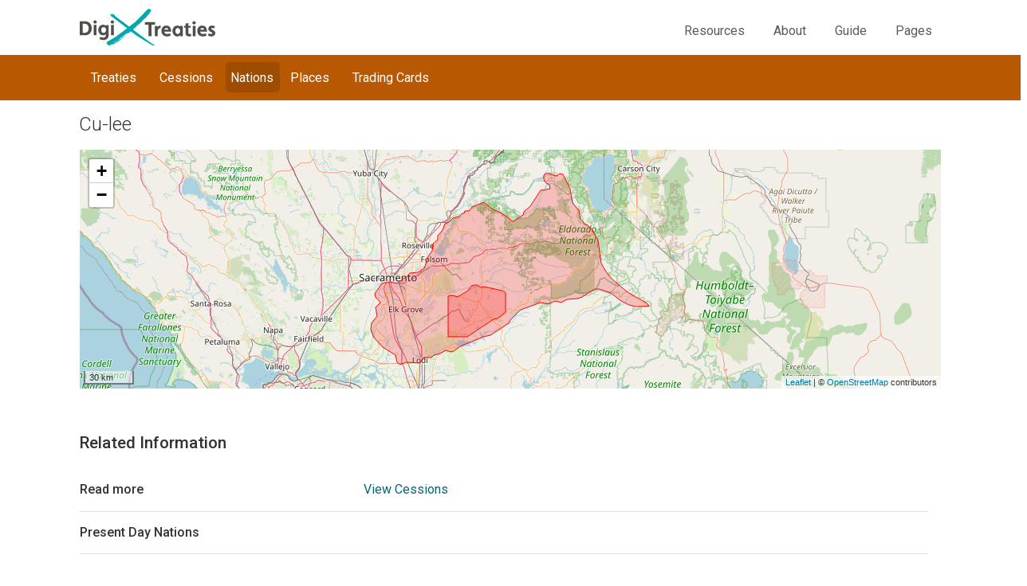

--- FILE ---
content_type: text/html; charset=utf-8
request_url: https://digitreaties.org/treaties/historictribe/Cu-lee/
body_size: 7881
content:



<!DOCTYPE html>
<html lang="en">
<head>
  <meta charset="UTF-8">
  <meta name="viewport" content="width=device-width, initial-scale=1.0">
  <meta http-equiv="X-UA-Compatible" content="ie=edge">
  
    <title>Cu-lee</title>
  

  <!-- Global site tag (gtag.js) - Google Analytics -->
  <script async src="https://www.googletagmanager.com/gtag/js?id=UA-178731803-1"></script>
  <script>
    window.dataLayer = window.dataLayer || [];
    function gtag(){dataLayer.push(arguments);}
    gtag('js', new Date());
    gtag('config', 'UA-178731803-1');
  </script>

  <!-- Google font -->
  <link rel="preconnect" href="https://fonts.googleapis.com">
  <link rel="preconnect" href="https://fonts.gstatic.com" crossorigin>
  <link href="https://fonts.googleapis.com/css2?family=Roboto:wght@300;400;450;500&display=swap" rel="stylesheet">

  <!-- Bootstrap core CSS -->
  <link href="https://cdnjs.cloudflare.com/ajax/libs/twitter-bootstrap/4.3.1/css/bootstrap.min.css" rel="stylesheet">

  <!-- Project specific JS from static-->
  <script language="javascript">
  var NAMED_TREATY_PREFIX = 'Other Series';
  </script>
  <script type="text/javascript" src="/static/js/project.js"></script>

  <link rel="stylesheet" href="https://cdn.jsdelivr.net/npm/universalviewer@4.2.0-rc3/dist/uv.min.css">
  <script src="https://cdn.jsdelivr.net/npm/universalviewer@4.2.0-rc3/dist/umd/UV.min.js"></script>

  <!-- Allows media queries for flexible design -->
  <meta name="viewport" content="width=device-width, initial-scale=1">

  
  <link href="https://stackpath.bootstrapcdn.com/bootswatch/4.3.1/yeti/bootstrap.min.css" rel="stylesheet"
        integrity="sha256-r12iFMQEm0UR9ibQQSIzevTq+BFH3dn5+PFcr2M1Y8w=" crossorigin="anonymous">


  <link rel="stylesheet" type="text/css" href="https://cdnjs.cloudflare.com/ajax/libs/open-iconic/1.1.1/font/css/open-iconic-bootstrap.css">

  
  <link title="timeline-styles" rel="stylesheet"
        href="https://cdn.knightlab.com/libs/timeline3/latest/css/timeline.css"><!-- 2 -->

  
  <!-- Your stuff: Third-party CSS libraries go here -->
   <!-- temporarily disable compression, so I can collectstatic in container! -->
  <!-- This file stores project-specific CSS -->
  <link href="/static/css/project.css" rel="stylesheet" type="text/css" media="all">
  

  
  

  <!-- Font Awesome -->
  <script src="https://kit.fontawesome.com/53760b7daa.js" crossorigin="anonymous"></script>

</head>
<body>
  <div class="container " id="top-level"> <!-- Top container -->
    <div id="navbar-fullwidth"></div>
    <div class="container p-4" id="treaties_page"> <!-- whole page -->
      
<div class="sub-headings">
  <div class="sub-headings__header-links">
    <a class="navbar-brand" href="/treaties/">
      <img class="dgtrts-logo" src=" /static/images/dgtrts-logo.png" alt="DigiTreaties Logo">
    </a>
    <nav class="navbar-toggleable-sm navbar-expand-lg navbar-light">
      <button
        class="navbar-toggler navbar-toggler-right"
        type="button"
        data-toggle="collapse"
        data-target="#static-nav"
        aria-controls="navbarNavAltMarkup"
        aria-expanded="false"
        aria-label="Toggle navigation">
        <span class="navbar-toggler-icon"></span>
      </button>
      <div class="collapse navbar-collapse justify-content-end" id="static-nav">
        <span class="navbar-nav__links navbar-subnav__links">
        <ul class="navbar-nav">
          <li class="nav-item" id="resources">
            <a class="sub-headings__link" href="/treaties/resources/">Resources</a>
          </li>
          <li class="nav-item" id="about">
            <a class="sub-headings__link" href="/treaties/about/">About</a>
          </li>
          <li class="nav-item" id="guide">
            <a class="sub-headings__link" href="/treaties/guide/">Guide</a>
          </li>
          <li class="nav-item" id="pages">
            <a class="sub-headings__link" href="/treaties/../pages/cms-home-page/">Pages</a>
          </li>
        </ul>
        </span>
      </div>
    </nav>
  </div>
  <div class="title-bar__navigation">
    
<nav class="navbar">
  <div id="navbar">
    <span class="navbar-nav__links">
    <ul class="navbar-nav">
      <li class="nav-item" id="treaties">
        <a class="nav-item" href="/treaties/treaties/">Treaties</a>
      </li>
      <li class="nav-item" id="cessions">
        <a class="nav-item" href="/treaties/cessions/">
          Cessions
        </a>
      </li>
      <li class="nav-item"  id="nations" >
        <a class="nav-item" href="/treaties/nations/">Nations</a>
      </li>
      <li class="nav-item" id="places" >
        <a class="nav-item" href="/treaties/places/">Places</a>
      </li>
      <li class="nav-item" id="trading_cards" >
        <a class="nav-item" href="/treaties/trading/cards/">Trading Cards</a>
      </li>
    </ul>
    </span>
  </div>
</nav>

<script>
    const path = location.pathname;
    let pageName = 'unknown';
    if (path == "/treaties/cessions/") {
        pageName = "cessions";
    } else if (path.includes("/treaties/cession/"))  {
        pageName = "cessions";
    } else if (path == "/treaties/treaties/") {
        pageName = "treaties";
    } else if (path.includes("/treaties/treaty/"))  {
        pageName = "treaties";
    } else if (path == "/treaties/nations/" || path.includes("/treaties/presenttribe") || path.includes("/treaties/historictribe")) {
        pageName = "nations";
    } else if (path == "/treaties/places/" || path.includes("/treaties/historicmap")) {
        pageName = "places";
    } else if (path.includes("/treaties/trading/cards")) {
        pageName = "trading_cards";
    } else if (path == "/treaties/resources/") {
      pageName = "resources";
    } else if (path == "/treaties/about/") {
      pageName = "about";
    } else if (path == "/treaties/guide/") {
      pageName = "guide";
    } else if (path.includes("/pages/")) {
      pageName = "pages";
    }
    if (pageName !== "unknown") {
      document.getElementById(pageName).className += "--selected";
    }
</script>

  </div>
</div>

      <div class="row" id="title"> <!-- Title row -->
        
          <div class="col-sm-12">
            <div class="title-wrapper">
              <h1 class="text-center">Cu-lee</h1>
              
              
            </div>
          </div>
        
      </div>
      <div class="col-sm-12 main-content">
        <main>
         <!-- Begin content block -->

<script language="javascript">
  function get_popup_endpoint(cession_number) {
  
  const popup_endpoint = `https://digitreaties.org/treaties/cession/popup/${cession_number}/`;
  
  return popup_endpoint;
}

</script>

<!-- Insert Map block -->

  <section>
  



<script src="/static/leaflet/leaflet.js"></script>



<script src="/static/leaflet/leaflet.extras.js"></script>
<script>
    
    L.Control.ResetView.TITLE = "Reset view";
    L.Control.ResetView.ICON = "url(/static/leaflet/images/reset-view.png)";
    
</script>


<link rel="stylesheet" href="/static/leaflet/leaflet.css" />
<style>.leaflet-container-default {min-height: 300px;}</style>




<style>
  .leaflet-container {
    width: 100%;
    horiz-align: center;
}
</style>

<!-- Image, map or viewer row -->
  <div class="row" id="image-or-map-wrapper" role="img" aria-label="Map showing boundaries of lands ceded by the Cu-lee">

    <div class="cession-popup-outer">
  <div class="cession-popup-x">
    <a href="javascript:closePopup();" aria-label="Close popup">X</a>
  </div>
  <div class="cession-popup-data" role="dialog" aria-live="polite"><!-- Cession popup template rendered here --></div>
</div>


    <!-- If small screen, make it the full width, otherwise 80% -->
    <div id="map" class="leaflet-container">
      

<div id="main" class="leaflet-container-default"></div>
<script>
(function () {

    function loadmap() {
        var djoptions = {"srid": null, "extent": [[-90, -180], [90, 180]], "fitextent": true, "center": null, "zoom": null, "precision": 6, "minzoom": null, "maxzoom": null, "layers": [["OSM", "//{s}.tile.openstreetmap.org/{z}/{x}/{y}.png", "\u00a9 <a href=\"http://www.openstreetmap.org/copyright\">OpenStreetMap</a> contributors"]], "overlays": [], "attributionprefix": null, "scale": "metric", "minimap": false, "resetview": false, "tilesextent": []},
            options = {djoptions: djoptions, initfunc: loadmap,
                       globals: false, callback: single_map_init},
            map = L.Map.djangoMap('main', options);
        
    }
    var loadevents = ["load"];
    if (loadevents.length === 0) loadmap();
    else if (window.addEventListener) for (var i=0; i<loadevents.length; i++) window.addEventListener(loadevents[i], loadmap, false);
    else if (window.jQuery) jQuery(window).on(loadevents.join(' '), loadmap);
    
})();
</script>

    </div>
    <script type="text/javascript">

      function get_popup_endpoint(cession_number) {
  
  const popup_endpoint = `https://digitreaties.org/treaties/cession/popup/${cession_number}/`;
  
  return popup_endpoint;
}


      function single_map_init( map, options) {
        var my_data = [{"st_asgeojson": {"type": "MultiPolygon", "coordinates": [[[[-119.791000001132, 38.4243000000715], [-119.810100000352, 38.4288000017405], [-119.831300001591, 38.4340000003576], [-119.850099999458, 38.4409000016749], [-119.868599999696, 38.4462999999523], [-119.886399999261, 38.4554999992251], [-119.907299999148, 38.4681999981403], [-119.93239999935, 38.4818999990821], [-119.960599999875, 38.4963999986649], [-119.984799999744, 38.5062000006437], [-120.013399999589, 38.5124000012875], [-120.043200001121, 38.5161000005901], [-120.067200001329, 38.5168999992311], [-120.082499999553, 38.5128999985754], [-120.09259999916, 38.5108000002801], [-120.112500000745, 38.5009000003338], [-120.135699998587, 38.4884999990463], [-120.159200001508, 38.4772000014782], [-120.189800001681, 38.4684000015259], [-120.207899998873, 38.4644999988377], [-120.239300001413, 38.4648000001907], [-120.259500000626, 38.4631000012159], [-120.273200001568, 38.4560000002384], [-120.288499999791, 38.4483000002801], [-120.298999998719, 38.4444999992847], [-120.314599998295, 38.4470999985933], [-120.32669999823, 38.4505000002682], [-120.342199999839, 38.4527000002563], [-120.351799998432, 38.4517999999225], [-120.371199999005, 38.4435000009835], [-120.389400001615, 38.4373000003397], [-120.40170000121, 38.4373000003397], [-120.420400001109, 38.4433000013232], [-120.44319999963, 38.4431999996305], [-120.479299999774, 38.4367999993265], [-120.498599998653, 38.429699998349], [-120.518300000578, 38.4208999983966], [-120.546300001442, 38.4151999987662], [-120.578299999237, 38.4052000008523], [-120.601300001144, 38.3845000006258], [-120.632800001651, 38.3594000004232], [-120.652699999511, 38.3502000011504], [-120.663499999791, 38.332499999553], [-120.701499998569, 38.3099999986589], [-120.740499999374, 38.2901999987662], [-120.790300000459, 38.269200000912], [-120.838399998844, 38.2593000009656], [-120.893300000578, 38.2434000000358], [-120.919599998742, 38.2305999994278], [-120.925599999726, 38.2276999987662], [-120.968600001186, 38.2113999985158], [-120.999099999666, 38.2089999988675], [-121.017599999905, 38.1988999992609], [-121.042500000447, 38.181400001049], [-121.057599999011, 38.1794999986887], [-121.077399998903, 38.1820000000298], [-121.096700001508, 38.186700001359], [-121.120799999684, 38.1798000000417], [-121.136500000954, 38.1708000004292], [-121.159000001848, 38.166700001806], [-121.181400001049, 38.1607000008225], [-121.196100000292, 38.1488999985158], [-121.20910000056, 38.1499999985099], [-121.227099999785, 38.1523999981582], [-121.245299998671, 38.1488000005484], [-121.257100000978, 38.1411999985576], [-121.262600000948, 38.125], [-121.272999998182, 38.117199998349], [-121.283599998802, 38.1167999990284], [-121.297100000083, 38.1191999986768], [-121.309500001371, 38.1204000003636], [-121.327199999243, 38.1204000003636], [-121.348200000823, 38.1226000003517], [-121.369100000709, 38.1229000017047], [-121.394000001252, 38.116700001061], [-121.412399999797, 38.1101000010967], [-121.430799998343, 38.1222999989986], [-121.438400000334, 38.1416000016034], [-121.444899998605, 38.1594999991357], [-121.460999999195, 38.1673000007868], [-121.485899999738, 38.1869999989867], [-121.500900000334, 38.193599998951], [-121.531300000846, 38.2041000016034], [-121.559200000018, 38.2267000004649], [-121.572200000286, 38.2432000003755], [-121.589499998838, 38.2542000003159], [-121.598799999803, 38.2655999995768], [-121.611699998379, 38.2982000000775], [-121.613499999046, 38.3187000006437], [-121.608500000089, 38.3343000002205], [-121.587799999863, 38.3504999987781], [-121.579300001264, 38.3654000014067], [-121.570300001651, 38.3735000006855], [-121.566500000656, 38.3823000006378], [-121.568300001323, 38.3924000002444], [-121.576499998569, 38.4059999994934], [-121.577599998564, 38.4177000001073], [-121.565000001341, 38.4266000017524], [-121.552999999374, 38.4353000000119], [-121.549499999732, 38.4464999996126], [-121.558800000697, 38.457800000906], [-121.573600001633, 38.4653999991715], [-121.580400001258, 38.4752999991179], [-121.584300000221, 38.4908999986947], [-121.576299998909, 38.5036999993026], [-121.563999999315, 38.5135000012815], [-121.547100000083, 38.533100001514], [-121.53559999913, 38.5502000004053], [-121.503299999982, 38.5505999997258], [-121.482999999076, 38.555799998343], [-121.460299998522, 38.5522000007331], [-121.431499999017, 38.5493000000715], [-121.41800000146, 38.556099999696], [-121.398200001568, 38.5711999982595], [-121.383400000632, 38.576400000602], [-121.373700000346, 38.576099999249], [-121.361400000751, 38.5857000015676], [-121.348000001162, 38.6011999994516], [-121.34490000084, 38.6024000011384], [-121.332699999213, 38.6070999987423], [-121.319800000638, 38.6079999990761], [-121.3125, 38.6085000000894], [-121.288499999791, 38.6101999990642], [-121.273499999195, 38.6147999987006], [-121.262499999255, 38.6209000013769], [-121.258299998939, 38.6231999993324], [-121.24489999935, 38.6299000009894], [-121.237700000405, 38.6409000009298], [-121.230399999768, 38.6686999984086], [-121.216400001198, 38.693599998951], [-121.202799998224, 38.7065999992192], [-121.189399998635, 38.7245000004768], [-121.189199998975, 38.7413999997079], [-121.183200001717, 38.7619999982417], [-121.164700001478, 38.77670000121], [-121.150600001216, 38.7861000001431], [-121.151299998164, 38.8033999986947], [-121.136100001633, 38.8273000009358], [-121.120999999344, 38.8363000005484], [-121.110899999738, 38.8478999994695], [-121.101399999112, 38.8680000007153], [-121.088500000536, 38.8740000016987], [-121.075300000608, 38.8793999999762], [-121.061799999326, 38.8905000016093], [-121.045000001788, 38.8991999998689], [-121.025299999863, 38.9041999988258], [-121.003100000322, 38.9065999984741], [-120.986900001764, 38.9169999994338], [-120.980599999428, 38.9257999993861], [-120.971799999475, 38.9259000010788], [-120.962799999863, 38.9384999983013], [-120.936200000346, 38.9400000013411], [-120.924899999052, 38.9461999982595], [-120.913300000131, 38.9580999985337], [-120.892599999905, 38.9626000002027], [-120.88049999997, 38.9664999991655], [-120.870999999344, 38.9778999984264], [-120.855599999428, 38.9794000014663], [-120.830600000918, 38.9829999990761], [-120.811099998653, 38.9754999987781], [-120.793400000781, 38.959399998188], [-120.772300001234, 38.9472000002861], [-120.752000000328, 38.9417000003159], [-120.729800000787, 38.9329000003636], [-120.701799999923, 38.9147000014782], [-120.668800000101, 38.9026000015438], [-120.643199998885, 38.8821000009775], [-120.629099998623, 38.8826999999583], [-120.612799998373, 38.8905000016093], [-120.601500000805, 38.8991999998689], [-120.584300000221, 38.9067000001669], [-120.564500000328, 38.9158999994397], [-120.557599999011, 38.9323000013828], [-120.541799999774, 38.943900000304], [-120.528200000525, 38.9549000002444], [-120.512299999595, 38.9638999998569], [-120.499000001699, 38.9803999997675], [-120.486900001764, 38.9979999996722], [-120.480099998415, 39.0124999992549], [-120.472300000489, 39.0197999998927], [-120.462900001556, 39.0223999992013], [-120.453099999577, 39.0375999994576], [-120.445399999619, 39.0472999997437], [-120.428399998695, 39.0509999990463], [-120.412799999118, 39.0511999987066], [-120.39130000025, 39.0533000007272], [-120.377399999648, 39.056899998337], [-120.374899998307, 39.0654999986291], [-120.382800001651, 39.0769000016153], [-120.394799999893, 39.083599999547], [-120.40569999814, 39.0874999985099], [-120.416000001132, 39.0940000005066], [-120.421500001103, 39.102800000459], [-120.42159999907, 39.1145000010729], [-120.419700000435, 39.131700001657], [-120.409800000489, 39.1376000009477], [-120.397799998522, 39.1394999995828], [-120.382100000978, 39.1378999985754], [-120.361699998379, 39.1323000006378], [-120.347600001842, 39.1284999996424], [-120.331000000238, 39.1264999993145], [-120.311500001699, 39.1392999999225], [-120.291999999434, 39.132800001651], [-120.270899999887, 39.109999999404], [-120.249400001019, 39.0780000016093], [-120.238499999046, 39.0584999993443], [-120.231400001794, 39.0201999992132], [-120.226199999452, 38.9961999990046], [-120.223200000823, 38.9814000017941], [-120.213799998164, 38.9690000005066], [-120.203899998218, 38.959699999541], [-120.19280000031, 38.9534000009298], [-120.177000001073, 38.9417999982834], [-120.174300000072, 38.9305000007153], [-120.171000000089, 38.9056000001729], [-120.165800001472, 38.8933000005782], [-120.158199999481, 38.8817999996245], [-120.149099998176, 38.8720000013709], [-120.135099999607, 38.8663000017405], [-120.120400000364, 38.8614999987185], [-120.107999999076, 38.8524999991059], [-120.09789999947, 38.8451999984682], [-120.085000000894, 38.8344999998808], [-120.074499998242, 38.818100001663], [-120.060499999672, 38.7987999990582], [-120.047200001776, 38.7796999998391], [-120.039000000805, 38.742199998349], [-120.037000000477, 38.7197999991477], [-120.029300000519, 38.673599999398], [-120.027199998498, 38.6546999998391], [-120.01080000028, 38.6321000009775], [-119.994100000709, 38.6138000003994], [-119.982099998742, 38.5991999991238], [-119.952899999917, 38.5725000016391], [-119.920600000769, 38.5557000003755], [-119.872600000352, 38.519999999553], [-119.845400001854, 38.5005999989808], [-119.756499998271, 38.4607000015676], [-119.715700000525, 38.4455999992788], [-119.694299999624, 38.4285999983549], [-119.791000001132, 38.4243000000715]]]]}, "geom_area": 0.8851947099170169, "cession_number": "302"}, {"st_asgeojson": {"type": "MultiPolygon", "coordinates": [[[[-120.684599999338, 38.4956000000238], [-120.683800000697, 38.3951999992132], [-120.717500001192, 38.3744000010192], [-120.741500001401, 38.3581999987364], [-120.768100000918, 38.3548000007868], [-120.78750000149, 38.3401000015438], [-120.815299998969, 38.3240000009537], [-120.873700000346, 38.2982000000775], [-120.915699999779, 38.2778999991715], [-120.951200000942, 38.2606000006199], [-120.970100000501, 38.2534000016749], [-121.07840000093, 38.2575999982655], [-121.079599998891, 38.3700000010431], [-121.080499999225, 38.4638999998569], [-121.079599998891, 38.4789999984205], [-121.046999998391, 38.4818000011146], [-121.025299999863, 38.479699999094], [-121.014899998903, 38.4770000018179], [-121.000100001693, 38.485300000757], [-120.978199999779, 38.4930999986827], [-120.95870000124, 38.498900000006], [-120.945300001651, 38.5073999986053], [-120.926600001752, 38.5258999988437], [-120.920800000429, 38.534699998796], [-120.899399999529, 38.5384000018239], [-120.88030000031, 38.5381999984384], [-120.86969999969, 38.5300000011921], [-120.8535999991, 38.5256000012159], [-120.833299998194, 38.5291000008583], [-120.807100001723, 38.5284000001848], [-120.776999998838, 38.5240000002086], [-120.737799998373, 38.5152000002563], [-120.707499999553, 38.5084000006318], [-120.684599999338, 38.4956000000238]]]]}, "geom_area": 0.08220819988067207, "cession_number": "301"}];
        const formatted = {
          "type": "Feature",
          "geometry": {
            "type": "GeometryCollection",
            "geometries": []
          }
        }
        if (my_data.length > 0) {
          my_data.map(polygon => {
            formatted.geometry['geometries'].push(polygon.st_asgeojson)
            L.geoJson(polygon.st_asgeojson, {color: 'red', weight: 1,
              onEachFeature: function (feature, layer){
                layer.on('click', function() {get_cession(polygon.cession_number, get_popup_endpoint(polygon.cession_number))}).bindTooltip(polygon.cession_number)
              }
            }).addTo(map);
          })
          map.fitBounds(L.geoJson(formatted).getBounds());
        } else if (my_data.cession_number) {
          L.geoJson(my_data.st_asgeojson).on('click', function() {get_cession(my_data.cession_number, get_popup_endpoint(my_data.cession_number))}).bindTooltip(my_data.cession_number).addTo(map);
          map.fitBounds(L.geoJson(my_data.st_asgeojson).getBounds());
        }
      }
    </script>
  </div>

  </section>

<!-- End of Map Block -->

<section>
<div class="treaty-page-wrapper nation-page-wrapper">

  <div class="metadata">
    <h2 class="metadata">Related Information</h2>

    

    <!-- Related Tribe Names
    When page displays Present Day tribe, this block displays Historic Tribes
    and vice versa.
    -->
    
    <div class="item-lv">
      <div class="item-label">Read more</div>
      <div class="item-value">
        
        
        <a href="#cessions_section">View Cessions</a><br/>
      </div>
    </div>
    
    
    <div class="item-lv">
      <div class="item-label">Present Day Nations</div>
      <div class="item-value">
        
          <div class="item-value"><a href="None">
          
            
          
          </a></div>
        
      </div>
    </div>
    
  </div>
</div>
</section>


<div class="historic-tribe">

  <!-- Insert Timeline block -->
  
  <!-- End Timeline block -->

  <!-- Associated Treaties -->
  

  

  <!-- Associated Cessions -->
  
  <section>
    <div class="historic-tribe__associated-table">
      <h2 id="cessions_section"  class="text-center" title="Cessions are events in which a Native nation ceded land to the United States" data-placement="bottom">Associated Cessions</h2>
      <div class="tribe-cessions">
      
        <div class="item-value tribe-cession">
          <a href="/treaties/cession/301/" title="Click on the link to open a detailed page for Cession 301">Cession 301</a>
        </div>
      
        <div class="item-value tribe-cession">
          <a href="/treaties/cession/302/" title="Click on the link to open a detailed page for Cession 302">Cession 302</a>
        </div>
      
      </div>
    </div>
  </section>
  

</div>

        </main>
      </div>
    </div>
    
<footer class="footer">
  <div class="footer__sponsors">
    <h2 class="footer-partners">IDA Treaties Explorer Partners</h2>
    <span class="footer__sponsors--logos">
      <a href="http://indianartsandculture.org/" target="_blank" rel="noopener noreferrer"> <img src=" /static/images/MIAC-logo.jpg" alt="Museum of Indian Art and Culture Logo"></a>
      <a href="http://archives.gov/" target="_blank" rel="noopener noreferrer"> <img src=" /static/images/national-archives-logo.png" alt="National Archive Logo"></a>
      <a href="https://www.archivesfoundation.org/" target="_blank" rel="noopener noreferrer"> <img src=" /static/images/logo.png" alt="National Archive Foundation"></a>
    </span>
  </div>
  <div class="footer__about">
    <div class="footer__about__about">
      <h3 class="footer_head">About Treaties Explorer</h3>
      <p>
        The National Archives Office of Innovation partnered with the <a  target="_blank" rel="noopener noreferrer" href="http://IndigenousDigitalArchive.org">Indigenous Digital Archive </a> project of the Museum of Indian Arts and Culture, Santa Fe, to provide context about and connection to the National Archives' holdings of the Ratified Indian Treaties, newly conserved and scanned for the first time thanks to the generous gift of an anonymous donor.
      </p>
      <p>
        <a href="/treaties/about/" target="_blank">Find out more</a>
      </p>
    </div>
    <div class="footer__about__contact">
      <h3 class="footer_head">Contact us</h3>
      <a href="https://www.facebook.com/IndianArtsCulture " target="_blank" rel="noopener noreferrer">Facebook</a><br/>
      <a href="https://twitter.com/NativeDocs" target="_blank" rel="noopener noreferrer">Twitter</a><br/>
      <a href="mailto:info@native-docs.org?Subject=Treaties Explorer Contact">Email</a>
    </div>
  </div>
</footer>

  </div>
</body>

</html>


--- FILE ---
content_type: application/javascript
request_url: https://digitreaties.org/static/js/project.js
body_size: 5049
content:
// Project specific javascript

// Functions to replace jQuery ajax
function responseBodyHTML(responseText) {
  return new DOMParser().parseFromString(responseText, "text/html").querySelector('body').innerHTML;
}

async function fetchBackendHTML(url) {
  const response = await fetch(url);
  return responseBodyHTML(await response.text());
}

async function fetchBackendData(url) {
  const response = await fetch(url);
  return response.json();
}

// Cession popup on Places and Nation page map
function closePopup() {
  const cession_popup = document.querySelector("div.cession-popup-outer");
  cession_popup.style.display = "none";
}
function cessionPopup(html) {
  let popup = document.querySelector("div.cession-popup-outer");
  let data_div = popup.querySelector("div.cession-popup-data");
  data_div.innerHTML = html;
  popup.style.display = "block";
}
async function get_cession(cession_number, endpoint_url)  {
  const html = await fetchBackendHTML(endpoint_url);
  cessionPopup(html);
}

function treaty_link_label(treaty)  {
  console.log(treaty.na_id);
  if (treaty.na_id.startsWith(NAMED_TREATY_PREFIX)) {
    return `${treaty.na_id} - ${treaty.title}`
  }
  return `RIT ${treaty.rit_no} - ${treaty.title}`
}

// State Popup on Places page
function state_popup(name, stusps, treaties)  {
  let content = document.querySelector("#state-popup-content");
  const link = content.querySelector(".button-link");
  const treaties_div = content.querySelector("#state-popup-treaties");
  const treaties_label = content.querySelector(".item-label");
  link.href = `/treaties/state/${stusps}`;
  link.textContent = `${name} (${stusps})`;
  treaties_div.innerHTML = "";
  treaties_label.textContent = "";
  if (treaties.length > 0) {
    treaties_label.textContent = "Treaties";
    for (treaty of treaties) {
      treaty_link = `/treaties/treaty/${treaty.na_id}`
      treaty_row = document.createElement('div')
      treaty_row.innerHTML = `<a target="_blank" href="${treaty_link}">${treaty_link_label(treaty)}</a><br/>`
      treaties_div.append(treaty_row);
    }
  }
  cessionPopup(content.innerHTML);
}

let abort;
function loadSearchAutoComplete(searchbox, location) {
 if (abort) {
   abort.abort();
 }
 abort = new AbortController();
 closeLists(searchbox);
 const inputvalue = searchbox.value;
 if (!inputvalue) return;
 setSearchAutoComplete(['loading...'], location);
 const url = 'https://nominatim.openstreetmap.org/search?q=' + inputvalue + '&format=json&limit=10&countrycodes=us';
 fetch(
   url,
   { 
     signal: abort.signal
   }
 )
 .then(r => r.json())
 .then(data => renderResp(data, location))
 .catch(() => {
   console.log("Aborted: ", inputvalue);
  });
}

function renderResp(data, location)  {
  let results = data.map(result => {return result.display_name});
  if (!results.length) results = ['no results'];
  setSearchAutoComplete(results, location);
}

function setSearchAutoComplete (results, container_identifier) {
  const a = document.createElement("DIV");
  a.setAttribute("class", "autocomplete-items");
  const results_container = document.getElementById(`autocomplete-${container_identifier}-results`);
  removeAllChildNodes(results_container); // remove previous list before re-rendering
  results_container.appendChild(a);
  for (let result of results) {
    let b = document.createElement("DIV");
    b.innerHTML = result;
    a.appendChild(b);
    b.addEventListener('click', (e) => setSearchBoxValueFromAutocomplete(e.target.innerText, container_identifier));
  }
}

function setSearchBoxValueFromAutocomplete (value, container_identifier) {
  document.getElementById(`${container_identifier}-search-input`).value = value
  closeLists(null)
}

// Function to close autocompletelists if the user clicks elsewhere,
// or if text is changed.
function closeLists (currentElement) {
  const lists = document.getElementsByClassName("autocomplete-items");
  for (element of lists) {
    if (currentElement != element) {
      element.parentNode.removeChild(element);
    }
  }
}

// Used to highlight keywords in Nations search
function highlight_matches(data, keywords, remove_operators=true, split_keywords=false)  {
  // remove boolean operators from keywords and split them
  // find matches for keywords in transcription and highlight them
  // put transcription in side pane
  if (keywords) {
    //let keywords_no_ops = keywords;
    if (remove_operators) {
      for (operator of [" or ", " and "]) {
        var reg = new RegExp('('+operator+')', 'gi');
        keywords = keywords.replace(reg, " ");
      }
    }
    if (split_keywords) {
      let keywords_list = keywords.split(/(?:,;| )+/);
      for (kw of keywords_list) {
        var reg = new RegExp('('+kw+')', 'gi');
        data = data.replace(reg, '<span class="search-hit">$1</span>');
      }
    } else {
      var reg = new RegExp('('+keywords+')', 'gi');
      data = data.replace(reg, '<span class="search-hit">$1</span>');
    }
  }
  return data;
}

// Utility used when rendering results
function removeAllChildNodes(parent) {
  while (parent.firstChild) {
    parent.removeChild(parent.firstChild);
  }
}
